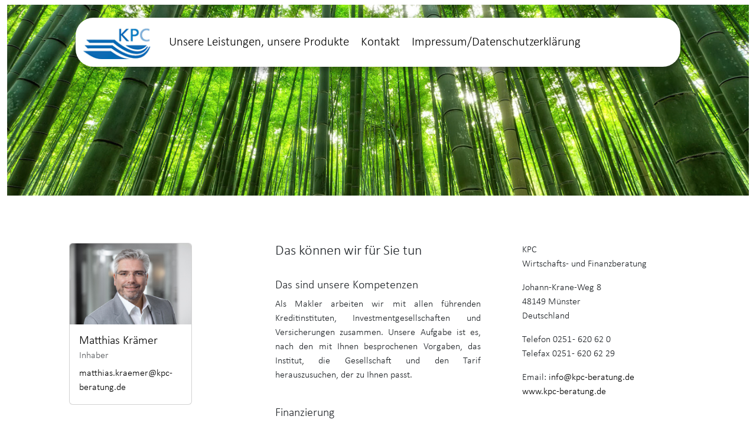

--- FILE ---
content_type: text/html
request_url: https://kpc-beratung.de/
body_size: 3295
content:
<!doctype html>
<html lang="en" data-bs-theme="auto">
  <head>

    <meta charset="utf-8">
    <meta name="viewport" content="width=device-width, initial-scale=1">
    <meta name="description" content="Absicherung, Liquidität und Vermögensaufbau sind Themen, bei denen manche die Zähne zusammen beißen, einige dagegen ganz gelassen bleiben und andere wiederum entschlossen aktiv werden.">
    <meta name="keywords" content="Matthias Krämer, KPC, Wirtschaftsberatung, Finanzberatung, Finanzmakler, Makler, M&uuml;nster, Versicherungen, Finanzierungen, Geldanlage, Verm&ouml;gensberatung, Investmentfonds, Finanzplanung, vertrauensvoll, solide, seriös, individuell, Finanzcheck, Betreuung"/>
    <meta name="author" content="Matthias Krämer KPC">
    <META NAME="robots" CONTENT="index,follow">
    <title>KPC - Wirtschafts- und Finanzberatung</title>
    <link rel="icon" href="./img/kpc.ico">
    <link href="./css/bootstrap.css" rel="stylesheet">
    <link href="./css/navbar-fixed.css" rel="stylesheet">
    <link href="./css/jquery.bbslider.css" rel="stylesheet">
    <script type="text/javascript">
      /*Decrypter*/
	 function UnCryptMailto(s) {
       var n=0;
       var r="";
       for(var i=0; i < s.length; i++) {
         n=s.charCodeAt(i);
         if (n>=8364) {n = 128;}
         r += String.fromCharCode(n-(1));
       }
       return r;
     }
      function linkTo_UnCryptMailto(s)	{
        location.href=UnCryptMailto(s);
      }
    </script>
  </head>
  <body>

    <nav class="navbar navbar-expand-md navbar-light fixed-top bg-dark">
      <div class="container-fluid">
        <a class="navbar-brand" href="index.html"><img style="width:120px;" src="./img/kpclogo2.png"></a>
        <button class="navbar-toggler" type="button" data-bs-toggle="collapse" data-bs-target="#navbarCollapse" aria-controls="navbarCollapse" aria-expanded="false" aria-label="Toggle navigation">
          <span class="navbar-toggler-icon"></span>
        </button>
        <div class="collapse navbar-collapse" id="navbarCollapse">
          <ul class="navbar-nav me-auto mb-2 mb-md-0">
            <li class="nav-item">
              <a class="nav-link" href="leistungen.html">Unsere Leistungen, unsere Produkte</a>
            </li>
            <li class="nav-item">
              <a class="nav-link" href="kontakt.html">Kontakt</a>
            </li>
            <li class="nav-item">
              <a class="nav-link" href="impressum.html">Impressum/Datenschutzerklärung</a>
            </li>
          </ul>

        </div>
      </div>
    </nav>

    <main class="container ">
    <!--
      <div class="bg-body-tertiary p-5 rounded color1 headerpic">
      </div> -->

      <div id="auto" class="xslider">
        <div><img src="./img/slider/bamboo.jpg" alt="bamboo"  /></div>
        <div><img src="./img/slider/raps.jpg" alt="raps"  /></div>
        <div><img src="./img/slider/wind.jpg" alt="raps"  /></div>

      </div>
    </main>

    <div class="container spacer ">
      <div class="row ">
        <div class="col">
        </div>
      </div>
    </div>

    <div class="container text-center ">

      <div class="row ">
        <div class="col-lg-4 col-md-4 contentleft ">
          <div class="card contentprofilepics" style="width: 13rem;">
            <img src="./img/mk.jpg" class="card-img-top" alt="Krämer">
            <div class="card-body">
              <h5 class="card-title"><a href="vc_mk.html">Matthias Krämer</a></h5>
              <h6 class="card-subtitle mb-2 text-body-secondary">Inhaber</h6>
              <a href="javascript:linkTo_UnCryptMailto('nbjmup;nbuuijbt/lsbfnfsAlqd.cfsbuvoh/ef');">matthias.kraemer@kpc-beratung.de</a>
              </div>
          </div>
          <br><br>
          <div class="card contentprofilepics" style="width: 13rem;">
            <img src="./img/hm.jpg" class="card-img-top" alt="Middendorf">
            <div class="card-body">
              <h5 class="card-title"><a href="vc_hm.html">Heidrun Middendorf</a></h5>
              <h6 class="card-subtitle mb-2 text-body-secondary">Assistentin</h6>
              <a href="javascript:linkTo_UnCryptMailto('nbjmup;ifjesvo/njeefoepsgAlqd.cfsbuvoh/ef');">heidrun.middendorf@kpc-beratung.de</a>
            </div>
          </div>
          <br><br>
          <div class="card contentprofilepics" style="width: 13rem;">
            <img src="./img/sn.jpg" class="card-img-top" alt="Nouarat">
            <div class="card-body">
              <h5 class="card-title"><a href="vc_sn.html">Sabine Nouarat</a></h5>
              <h6 class="card-subtitle mb-2 text-body-secondary">staatl. gepr. Betriebswirtin / Versicherungskauffrau</h6>
              <a href="javascript:linkTo_UnCryptMailto('nbjmup;tbcjof/opvbsbuAlqd.cfsbuvoh/ef');">sabine.nouarat@kpc-beratung.de</a>
            </div>
          </div>
          <br><br>
          <div class="card contentprofilepics" style="width: 13rem;text-align:left;">
            <img src="./img/pkl.jpg" class="card-img-top" alt="KruegerLangenkaemper">
            <div class="card-body">
              <h5 class="card-title"><a href="vc_pk.html">Petra Krüger-
                Langenkämper</a></h5>
              <h6 class="card-subtitle mb-2 text-body-secondary">Bankkauffrau</h6>
              <a href="javascript:linkTo_UnCryptMailto('nbjmup;qfusb/lsvfhfs.mbohfolbfnqfsAlqd.cfsbuvoh/ef');">petra.krueger-langenkaemper@kpc-beratung.de</a>

            </div>
          </div>
          <div class="xspace"></div>
        </div>

        <div class="col-lg-4 col-md-4 contentmiddle ">
          <h4>Das können wir für Sie tun</h4><br>
          <h5>Das sind unsere Kompetenzen</h5>
          <p>Als Makler arbeiten wir mit allen führenden Kreditinstituten, Investmentgesellschaften und Versicherungen zusammen.
            Unsere Aufgabe ist es, nach den mit Ihnen besprochenen Vorgaben, das Institut, die Gesellschaft und den Tarif herauszusuchen, der zu Ihnen passt.
          </p><br>
          <h5>Finanzierung</h5>
          <p>Wie soll Ihre Finanzierung gestaltet sein? Laufzeiten? Monatliche Belastung? Öffentliche Mittel? Flexibilitäten? Absicherung der Familie oder des Unternehmens? Und vor allem: passt die Finanzierung in Ihre persönliche Betriebswirtschaft?
            Mit über 150 Mio. € begleiteten Finanzierungen in den letzten Jahren haben wir uns ein starkes Netzwerk bei Banken und Sparkassen aufgebaut, mit dem wir auf kurzen Wegen und lösungsorientiert Ihre Finanzierungen umsetzen und begleiten - natürlich auch noch nach der Auszahlung.
          </p><br>
          <h5>Vermögensaufbau</h5>
          <p>Es gibt keine gute und keine schlechte Geldanlage. Es gibt nur die, die zu Ihnen passt. Um das herauszufinden, beschäftigen wir uns so lange miteinander, bis klar ist, wie Sie Ihre wirtschaftlichen Ziele erreichen können. Erst danach schauen wir uns den Markt an, um dafür die richtigen Anlageprodukte zu finden.</p><br>
          <h5>Absicherung</h5>
          <p>Wie beim Vermögensaufbau besprechen wir zuerst mit Ihnen, welche Absicherungen für Sie, Ihre Familie oder Ihr Hab und Gut sinnvoll sind, bevor wir in die Umsetzung gehen - egal ob es um Sie persönlich, Ihr Unternehmen oder Ihre Praxis geht.</p>
          <br>
        </div>
        <div class="col-lg-4 col-md-4 contentright">
         <p> KPC <br>
           Wirtschafts- und Finanzberatung</p>

          <p> Johann-Krane-Weg 8<br>
            48149 Münster<br>
          Deutschland</p>

          <p> Telefon 0251 - 620 62 0<br>
          Telefax 0251 - 620 62 29</p>

          <p> Email: <a href="javascript:linkTo_UnCryptMailto('nbjmup;jogpAlqd.cfsbuvoh/ef');">info@kpc-beratung.de</a><br>
          <a href="https://www.kpc-beratung.de">www.kpc-beratung.de</a></p>

            </div>
      </div>
    </div>



    <script src="./js/bootstrap.bundle.js"></script>

    <!-- Placed at the end of the document so the pages load faster -->
<!--    <script src="https://code.jquery.com/jquery-3.2.1.slim.min.js" integrity="sha384-KJ3o2DKtIkvYIK3UENzmM7KCkRr/rE9/Qpg6aAZGJwFDMVNA/GpGFF93hXpG5KkN" crossorigin="anonymous"></script>-->
<!--    <script>window.jQuery || document.write('<script src="./js/jquery-slim.min.js"><\/script>')</script>-->
<!--    <script src="./js/popper.min.js"></script>-->
<!--    <script src="./js/bootstrap.min.js"></script>-->
    <script src="./js/jquery-3.2.1.min.js"></script>
    <script src="./js/jquery.bbslider.js"></script>
    <script src="./js/jquery.bbslider.min.js"></script>

    <script type="text/javascript">
      $(document).ready(function () {

        $('#default').bbslider();

        $('#auto').bbslider({auto: true, timer: 4000, controls: false, loop: true, pauseOnHit: false});

        $('#pager').bbslider({pager: true, pagerWrap: '#pagination-wrapper'});

        $('#controls').bbslider({controls: true, loop: false});

        $('#none').bbslider({controls: true, transition: 'none'});

        $('#fade').bbslider({controls: true, transition: 'fade', duration: 1000});

        $('#slide').bbslider({controls: true, transition: 'slide', duration: 1000});

        $('#slideVert').bbslider({controls: true, transition: 'slideVert', duration: 1000});

        $('#blind').bbslider({controls: true, transition: 'blind', duration: 1000});

        $('#mask').bbslider({controls: true, transition: 'mask', maskImage: 'images/mask.png', duration: 1000, maskSteps: 23});

        $('#carousel-none').bbslider({controls: true, transition: 'none', carousel: 3, carouselMove: 2});

        $('#carousel-fade').bbslider({controls: true, transition: 'fade', duration: 1000, carousel: 3, carouselMove: 2});

        $('#carousel-slide').bbslider({controls: true, transition: 'slide', duration: 1000, carousel: 3, carouselMove: 2});

        var callBefore = function () {
          var pCount = $('#callback').data('pCount');
          var pIndex = $('#callback').data('pIndex');
          var panel = pIndex + 1;
          $('#call-log').append('<p>Panel ' + panel + ' of ' + pCount + ' total panels has ended.</p>');
        };
        var callAfter = function () {
          var pCount = $('#callback').data('pCount');
          var pIndex = $('#callback').data('pIndex');
          var panel = pIndex + 1;
          $('#call-log').append('<p>Panel ' + panel + ' of ' + pCount + ' total panels has started.</p>');
        };

        $('#callback').bbslider({controls: true, callbackBefore: callBefore, callbackAfter: callAfter});

        $('#update').bbslider({pager: true, pagerWrap: '#update-pager', pageInfo: true, infoWrap: '#update-info', controls: true});
        $('#add-slides').click(function (e) {
          var wrapper = $('#update');
          for (var i = 0; i < 10; i++) {
            wrapper.append('<div><img src="http://lorempixel.com/507/338/" alt="placeholder" width="507" height="338" /></div>');
          }
          e.preventDefault();
        });
        $('#update-slider').click(function (e) {
          $('#update').bbslider('update');
          e.preventDefault();
        });

        $('#touch').bbslider({controls: false, touch: true, transition: 'slide', touchoffset: 50});

        var rsz = function () {
          $('.bbslider-wrapper').bbslider('update');
        }; // end resize
        $(window).resize(rsz);
        $(window).on('load', rsz);
      });
    </script>


    </body>
</html>


--- FILE ---
content_type: text/css
request_url: https://kpc-beratung.de/css/navbar-fixed.css
body_size: 958
content:
/* Show it is fixed to the top */

@font-face {
  font-family: calibrilight;
  src: url(../font/calibril.ttf);
}

body {
    min-height: 125rem;
    padding-top: 0.5rem;
    font-family: calibrilight;
    font-weight: 400;
    #background-color: #f9f9f9;
    text-align: justify;

}

.navbar {
    width: 80%;
    /* align-self: center; */
    margin-left: auto;
    margin-right: auto;
    margin-top: 30px;
    border-radius: 30px;
    background-color: #fff !important;
    -webkit-box-shadow: 0px 5px 10px 1px rgba(0, 0, 0, 0.3);
    box-shadow: 0px 5px 10px 1px rgba(0, 0, 0, 0.3);
}


@media (min-width: 768px) {
    .navbar-expand-md .navbar-nav .nav-link {
        padding-right: 10px;
        padding-left: 10px;
    }
}

.navbar a {
    color: #000 !important;
    font-size: 21px;
}

.spacer {

    min-height: 80px;
}

.color1 {
    background-color: #565e64 !important;
}

.color2 {

    background-color: #0d6efd !important;
}


.headerpic {
    background-image: url("../img/bamboo.jpg");
    min-height: 460px;

}

.container-xl, .container-lg, .container-md, .container-sm, .container {

    max-width: 100%;
}

.row {
    margin: 0px;
}

.contentright {
    text-align: justify;
    padding-left: 35px;
    padding-right: 35px;
}

.contentmiddle {
    text-align: justify;
    padding-left: 35px;
    padding-right: 35px;
}

.contentleft {
    text-align: justify;
    padding-left: 35px;
    padding-right: 35px;

}

.contentprofilepics {
    margin-left: auto;
    margin-right: auto;
}


.bd-placeholder-img {
    font-size: 1.125rem;
    text-anchor: middle;
    -webkit-user-select: none;
    -moz-user-select: none;
    user-select: none;
}

@media (min-width: 768px) {
    .bd-placeholder-img-lg {
        font-size: 3.5rem;
    }
}

.b-example-divider {
    width: 100%;
    height: 3rem;
    background-color: rgba(0, 0, 0, .1);
    border: solid rgba(0, 0, 0, .15);
    border-width: 1px 0;
    box-shadow: inset 0 .5em 1.5em rgba(0, 0, 0, .1), inset 0 .125em .5em rgba(0, 0, 0, .15);
}

.b-example-vr {
    flex-shrink: 0;
    width: 1.5rem;
    height: 100vh;
}

.bi {
    vertical-align: -.125em;
    fill: currentColor;
}

.nav-scroller {
    position: relative;
    z-index: 2;
    height: 2.75rem;
    overflow-y: hidden;
}

.nav-scroller .nav {
    display: flex;
    flex-wrap: nowrap;
    padding-bottom: 1rem;
    margin-top: -1px;
    overflow-x: auto;
    text-align: center;
    white-space: nowrap;
    -webkit-overflow-scrolling: touch;
}

.btn-bd-primary {
    --bd-violet-bg: #712cf9;
    --bd-violet-rgb: 112.520718, 44.062154, 249.437846;

    --bs-btn-font-weight: 600;
    --bs-btn-color: var(--bs-white);
    --bs-btn-bg: var(--bd-violet-bg);
    --bs-btn-border-color: var(--bd-violet-bg);
    --bs-btn-hover-color: var(--bs-white);
    --bs-btn-hover-bg: #6528e0;
    --bs-btn-hover-border-color: #6528e0;
    --bs-btn-focus-shadow-rgb: var(--bd-violet-rgb);
    --bs-btn-active-color: var(--bs-btn-hover-color);
    --bs-btn-active-bg: #5a23c8;
    --bs-btn-active-border-color: #5a23c8;
}

.bd-mode-toggle {
    z-index: 1500;
}

.contentprofilepics a  {
    color:#000;
    text-decoration:none;
}

.contentprofilepics a:hover  {
    text-decoration:underline;
}



.contentmiddle a  {
    color:#000;
    text-decoration:none;
}

.contentmiddle a:hover  {
    text-decoration:underline;
}

.contentleft a  {
    color:#000;
    text-decoration:none;
}

.contentleft a:hover  {
    text-decoration:underline;
}

.contentright a  {
    color:#000;
    text-decoration:none;
}

.contentright a:hover  {
    text-decoration:underline;
}




.xslider img {
    width:100%;
}

#bildimg {
    float:right;
}

#bildtext{
    float:left;
}

.navbar {
    text-align:left;
}

@media (min-width: 1000px) and (max-width: 1120px)  {

    .navbar a {
        font-size: 18px;

    }

}

@media (min-width: 920px) and (max-width: 1000px)  {

    .navbar a {
        font-size: 16px;

    }

}

@media (min-width: 850px) and (max-width: 920px)  {

    .navbar a {
        font-size: 14px;

    }

}

@media (min-width: 768px) and (max-width: 850px)  {

    .navbar a {
        font-size: 12px;

    }

}

.xspace{
    height:50px;
    display:block;

}


--- FILE ---
content_type: text/javascript
request_url: https://kpc-beratung.de/js/jquery.bbslider.js
body_size: 6666
content:
/*!
 * Bare Bones Slider
 * http://www.bbslider.com/
 *
 * Author
 * Richard Hung
 * http://www.magicmediamuse.com/
 *
 * Version
 * 1.3.3
 *
 * Copyright (c) 2016 Richard Hung.
 *
 * License
 * Bare Bones Slider by Richard Hung is licensed under a Creative Commons Attribution-NonCommercial 3.0 Unported License.
 * http://creativecommons.org/licenses/by-nc/3.0/deed.en_US
 */


(function ($) {
  'use strict';

  // Create the plugin name and defaults once
  var pluginName = 'bbslider';

  var pageTextDefault = function (pageNum, wrapperID, title) {
    if (!title) {
      title = pageNum;
    }
    return $('<div class="bb-link-wrapper"><a href="#" class="bb-pager-link">' + title + '</a></div>');
  }; // end pager text default

  var methods = {
    init: function (settings) {

      // Set default parameters
      var defaultSettings = {
        start: 1, // Panel to start on
        duration: 1000, // Duration of transition
        controls: false, // Display next / prev controls
        controlsText: [ // HTML output for controls
          '<a class="prev control" href="#">Prev</a>',
          '<a class="next control" href="#">Next</a>'
        ],
        pager: false, // Create clickable pagination links
        pagerWrap: '.pager-wrap', // Container for pagination (Created externally)
        pagerText: pageTextDefault, // HTML output for pager
        auto: false, // Pages play automatically
        timer: 5000, // Amount of time for autoplay
        loop: true, // Loop back to the beginning
        transition: 'fade', // Fade, slide, slideVert, or none
        callbackStart: null, // Callback function when slider is setup
        callbackBefore: null, // Callback function before new slide transition
        callbackAfter: null, // Callback function after new slide complete
        callbackUpdate: null, // Callback function after update function
        easing: 'ease', // Easing transition
        autoHeight: true, // Automatically set height
        dynamicHeight: false, // Height of slider changes with current panel
        pauseOnHit: true, // Pause autoplay when controls or pagers used
        randomPlay: false, // Autoplay goes to random slides
        loopTrans: true, // Use backward and forward transition for loop
        touch: false, // Allow touchscreen controls
        touchoffset: 50, // Amount of pixels to swipe for touch controls
        dragControls: false, // Allow mouse click and drag controls
        dragoffset: 50, // Amount of pixels to swipe for drag controls
        carousel: false, // Number of items per slide
        carouselMove: 1, // Amount of slides to move per carousel prev / next
        maskImage: '/images/mask.png', // Image file for mask transition
        maskSteps: 23, // Number of steps in mask image
      }; // End options

      // Override default options
      settings = $.extend({}, defaultSettings, settings);

      return this.each(function () {

        // Create variables
        var wrapper = $(this);
        var panel = wrapper.children();
        var pIndex = settings.start - 1; // New index
        var cIndex = settings.start - 1; // Current index (for animating out the current panel)
        var pCount = panel.length; // number of pages

        // Bind variables to object
        wrapper.data({
          autoPlay: false,
          pIndex: pIndex,
          xIndex: pIndex,
          cIndex: cIndex,
          pCount: pCount,
          settings: settings
        });

        // Apply basic CSS
        wrapper.addClass('bbslider-wrapper');
        panel.addClass('panel');

        // auto controls hide
        if (settings.loop) {
          wrapper.addClass('loop-true');
        } else {
          wrapper.addClass('loop-false');
        }

        // Create pager if true
        if (settings.pager) {
          wrapper[pluginName]('pager');
        } // End pager check

        // create prev/next controls if true
        if (settings.controls) {
          var x = wrapper[pluginName]('controls');
          var next = x.next;
          var prev = x.prev;

          next.click(function (e) {
            wrapper[pluginName]('next');
            e.preventDefault();

            if (settings.pauseOnHit) {
              wrapper[pluginName]('autoPlayPause');
            }
          }); // End next click

          prev.click(function (e) {
            wrapper[pluginName]('prev');
            e.preventDefault();

            if (settings.pauseOnHit) {
              wrapper[pluginName]('autoPlayPause');
            }
          }); // End prev click

        } // End controls check

        // Touch controls
        if (settings.touch || settings.dragControls) {
          var onEvents = '';
          var offEvents = '';
          var getX;
          var getN;
          var offset;

          if (settings.touch) {
            onEvents = onEvents + 'touchstart ';
            offEvents = offEvents + 'touchend touchcancel ';
          }
          if (settings.dragControls) {
            onEvents = onEvents + 'mousedown ';
            offEvents = offEvents + 'mouseup ';
          }

          wrapper.on(onEvents, function (e) {
            // e.preventDefault();

            var touch = e;
            if (e.type != 'mousedown') {
              var touch = e.originalEvent.touches[0] || e.originalEvent.changedTouches[0];
            }
            // console.log(e);

            getX = touch.pageX;
            // console.log(touch.pageY+' '+touch.pageX);
            // alert('Touch on: '+touch.pageY+' '+touch.pageX);
          }); // end touchstart
          /*
          wrapper.on('touchmove',function(e) {
          	e.preventDefault();
          	var touch = e.originalEvent.touches[0] || e.originalEvent.changedTouches[0];
          	// console.log(touch.pageY+' '+touch.pageX);
          	alert('Touch move: '+touch.pageY+' '+touch.pageX);
          }); // end touchmove
          */
          wrapper.on(offEvents, function (e) {
            // e.preventDefault();

            var touch = e;
            offset = settings.dragoffset;
            if (e.type != 'mouseup') {
              var touch = e.originalEvent.touches[0] || e.originalEvent.changedTouches[0];
              offset = settings.touchoffset;
            }

            getN = touch.pageX;

            if (getN > getX + offset) {
              wrapper[pluginName]('prev');

              if (settings.pauseOnHit) {
                wrapper[pluginName]('autoPlayPause');
              }
            } else if (getN < getX - offset) {
              wrapper[pluginName]('next');

              if (settings.pauseOnHit) {
                wrapper[pluginName]('autoPlayPause');
              }
            }
            // alert('Touch off: '+touch.pageY+' '+touch.pageX);
            // console.log(touch.pageY+' '+touch.pageX);
          }); // end touchend
        } // End touch

        // auto play
        if (settings.auto) {
          wrapper.data('autoPlay', true);
          wrapper[pluginName]('autoPlayStart');
        } // End autoplay

        // Setup the slider
        wrapper[pluginName]('setup');

        // Create autoheight
        if (settings.autoHeight) {
          wrapper[pluginName]('recalcHeight');
        } // End autoheight


        // callback start function
        var callbackStart = settings.callbackStart;
        if ($.isFunction(callbackStart)) {
          callbackStart.call(this);
        }
      }); // End object loop


    }, // End init
    update: function () {
      return this.each(function () {

        // Create variables
        var wrapper = $(this);
        var panel = wrapper.children(':not(.control-wrapper)');
        var pCount = panel.length; // number of pages
        var settings = wrapper.data('settings');
        var pIndex = wrapper.data('pIndex');
        var pager = settings.pager;
        var autoHeight = settings.autoHeight;
        var callback = settings.callbackUpdate;


        // Set data
        wrapper.data('pCount', pCount);

        // Apply basic CSS
        panel.addClass('panel');

        // Create pager if true
        if (pager) {
          wrapper[pluginName]('pager');
        } // End pager check

        // Setup the slider
        wrapper[pluginName]('setup');

        // Create autoheight
        if (autoHeight) {
          wrapper[pluginName]('recalcHeight');
        } // End autoheight

        // callback update function
        if ($.isFunction(callback)) {
          callback.call(this);
        }
      }); // End object loop
    }, // End update
    destroy: function () {
      return this.each(function () {

        var wrapper = $(this);
        var panel = wrapper.children('.panel');
        var settings = wrapper.data('settings');
        var wrapperID = wrapper.attr('id');

        // Remove CSS
        wrapper.removeClass('bbslider-wrapper first-panel last-panel loop-true loop-false carousel ease linear ease-in ease-out ease-in-out easeInQuad easeInCubic easeInQuart easeInQuint easeInSine easeInExpo easeInCirc easeInBack easeOutQuad easeOutCubic easeOutQuart easeOutQuint easeOutSine easeOutExpo easeOutCirc easeOutBack easeInOutQuad easeInOutCubic easeInOutQuart easeInOutQuint easeInOutSine easeInOutExpo easeInOutCirc easeInOutBack');
        panel.removeClass('panel active slide fade blind none slideVert mask').removeAttr('style');

        // remove autoheight
        wrapper.css('height', '');

        // Remove blind inner panel
        if (settings.transition == 'blind') {
          wrapper.find('.panel-inner').contents().unwrap();
        }

        // Remove pager
        if (settings.pager) {
          $(settings.pagerWrap).empty();
        }

        // Remove controls
        wrapper.children('.prev-control-wrapper').remove();
        wrapper.children('.next-control-wrapper').remove();

        // auto play
        var autoPlay = wrapper.data('autoPlay');
        if (autoPlay) {
          wrapper[pluginName]('autoPlayPause');
        } // End autoplay

        // Remove data
        wrapper.removeData();
      });
    }, // End destroy
    recalcHeight: function () {
      return this.each(function () {
        var wrapper = $(this);
        var panel = wrapper.children('.panel');
        var settings = wrapper.data('settings');
        var pIndex = wrapper.data('pIndex');
        var pCount = wrapper.data('pCount');
        var autoHeight = settings.autoHeight;
        var dynamicHeight = settings.dynamicHeight;
        var carousel = settings.carousel;
        var hi = 0;
        var h = 0;
        var end;

        if (dynamicHeight && autoHeight) { // Update on dynamic height
          if (carousel) {
            end = pIndex + parseInt(carousel);
            // loop through and show multiple slides
            for (var i = pIndex; i < end; i++) {

              // Get all currently shown slides
              var x;
              if (i < pCount) {
                x = i;
              } else {
                // end is higher than number of slides
                // loop back to beginning
                x = i - pCount;

              }

              h = panel.eq(x).outerHeight(true);

              if (h > hi) {
                hi = h;
              }

            }

          } else {

            // Get current panel height
            hi = panel.eq(pIndex).outerHeight(true);
          }

        } else { // no dynamic height, use max panel height
          // Get max panel height and width
          panel.each(function () {
            h = $(this).outerHeight(true);
            if (h > hi) {
              hi = h;
            }
          });
        } // end dynamic height check

        wrapper.height(hi);
      });
    }, // end recalculate height
    autoPlayStart: function () {
      return this.each(function () {
        var wrapper = $(this);
        var settings = wrapper.data('settings');
        var autoPlay = wrapper.data('autoPlay');
        var randomPlay = settings.randomPlay;

        // check if slider is already playing
        if (autoPlay) {
          var duration = settings.duration;
          var timer = settings.timer;

          var tid = setInterval(function () {
            // Check for random play
            if (randomPlay) {
              wrapper[pluginName]('randomSlide');
            } else {
              wrapper[pluginName]('next');
            }
          }, timer + duration); // End setinterval

          wrapper.data('tid', tid);
        }
      });
    }, // End auto play start
    autoPlayPause: function () {
      return this.each(function () {
        var wrapper = $(this);
        var tid = wrapper.data('tid');
        var autoPlay = wrapper.data('autoPlay');
        if (autoPlay) {
          clearInterval(tid);
          wrapper.data('autoPlay', false);
        }
      });
    }, // End auto play pause
    autoPlayReset: function () {
      return this.each(function () {
        var wrapper = $(this);
        var tid = wrapper.data('tid');
        var autoPlay = wrapper.data('autoPlay');
        if (autoPlay) {
          clearInterval(tid);
          wrapper[pluginName]('autoPlayStart');
        }
      });
    }, // End auto play reset
    randomSlide: function () {
      return this.each(function () {
        var wrapper = $(this);
        var settings = wrapper.data('settings');
        var pCount = wrapper.data('pCount');
        var pIndex = wrapper.data('pIndex');
        var loopTrans = settings.loopTrans;

        var x = Math.round(1 + Math.floor(Math.random() * pCount));
        var y = x - 1;

        // Check if to keep using forward animation
        if (loopTrans) {
          wrapper.data('cIndex', pIndex);
          wrapper.data('pIndex', y);

          wrapper[pluginName]('forPage', y);
        } else {
          wrapper[pluginName]('travel', y);
        }
      });
    }, // End randomSlide
    setup: function () {
      // Hide panels and show first panel
      var wrapper = this;
      var panel = wrapper.children('.panel');
      var settings = wrapper.data('settings');
      var pIndex = wrapper.data('pIndex');
      var pCount = wrapper.data('pCount');
      var transition = settings.transition;
      var duration = settings.duration;
      var carousel = settings.carousel;

      panel.addClass('init ' + transition);


      if (carousel) {

        wrapper.addClass('carousel ' + settings.easing);
        var itemWidth = 100 / parseInt(carousel);
        var end = pIndex + parseInt(carousel);
        var x = i;
        var left = 0;

        panel.css({
          width: itemWidth + '%',
          left: '100%'
        });

        // loop through and show multiple slides
        for (var i = pIndex; i < end; i++) {
          x = i;

          // end is higher than number of slides
          // loop back to beginning
          if (i >= pCount) {
            x = i - pCount;

          }

          panel.eq(x).css('left', left + '%');
          left = left + itemWidth;

          // Display initial items
          if (transition === 'fade') {
            panel.eq(x).css('opacity', 1);
          }
        } // end carousel item loop

      } else {
        wrapper.addClass(settings.easing);

        switch (transition) {
          case 'fade':
            panel.eq(pIndex).show().css('opacity', 1);
            break;
          case 'mask':

            var timingSteps = settings.maskSteps - 1;
            panel.eq(pIndex).show();

            wrapper.removeClass(settings.easing);

            panel.css({
              MaskImage: 'url("' + settings.maskImage + '")',
              webkitMaskImage: 'url("' + settings.maskImage + '")',
              MaskSize: settings.maskSteps * 100 + '% 100%',
              webkitMaskSize: settings.maskSteps * 100 + '% 100%',
              WebkitTransitionTimingFunction: 'steps(' + timingSteps + ')',
              MozTransitionTimingFunction: 'steps(' + timingSteps + ')',
              OTransitionTimingFunction: 'steps(' + timingSteps + ')',
              transitionTimingFunction: 'steps(' + timingSteps + ')',
            });
            break;
          case 'slide':
            panel.css('transform', 'translateX(100%)').eq(pIndex).css('transform', 'translateX(0%)');
            break;
          case 'slideVert':
            panel.css('transform', 'translateY(100%)').eq(pIndex).css('transform', 'translateY(0%)');
            break;
          case 'blind':
            // Hide panels and show opening panel
            var width = wrapper.width();

            panel.children('.panel-inner').contents().unwrap();
            panel.wrapInner('<div class="panel-inner" />');
            panel.addClass('blind init').eq(pIndex).css({
              width: '100%'
            });
            panel.children('.panel-inner').width(width);

            var hi = 0;
            panel.children('.panel-inner').each(function () {
              var h = $(this).wrapInner('<div>').children().outerHeight(true);
              if (h > hi) {
                hi = h;
              }
              $(this).children().contents().unwrap();
            });
            panel.height(hi);
            panel.children('.panel-inner').height(hi);
            break;
        } // End transition switch
      } // end carousel check

      // add active class to panel
      panel.eq(pIndex).addClass('active');

      panel.css({
        WebkitTransitionDuration: duration / 1000 + 's',
        MozTransitionDuration: duration / 1000 + 's',
        OTransitionDuration: duration / 1000 + 's',
        transitionDuration: duration / 1000 + 's',
      });
    }, // End setup
    pager: function () {
      var wrapper = this;
      var panel = wrapper.children('.panel');
      var pCount = wrapper.data('pCount');
      var settings = wrapper.data('settings');
      // var wrapperID = wrapper.attr('id');
      var pagerWrap = $(settings.pagerWrap);
      var pagerText = settings.pagerText;

      // remove any previous pager-list
      pagerWrap.empty();

      for (var xIndex = 0; xIndex < pCount; xIndex++) {
        // Check whether to give a title to pager
        var title = panel.eq(xIndex).attr('title');
        var link = pagerText.call(this, xIndex + 1, false, title);

        link.appendTo(pagerWrap);

        link.find('a').data('xIndex', xIndex).on('click', function (e) {
          e.preventDefault();

          var settings = wrapper.data('settings');
          var pauseOnHit = settings.pauseOnHit;

          wrapper[pluginName]('travel', $(this).data('xIndex'));

          if (pauseOnHit) {
            wrapper[pluginName]('autoPlayPause');
          }

          e.preventDefault();

        });
      } // End for loop

      wrapper[pluginName]('pagerUpdate');
    }, // End pager
    pagerUpdate: function () {
      var settings = this.data('settings');
      var pIndex = this.data('pIndex');

      $(settings.pagerWrap).children().removeClass('activePanel').eq(pIndex).addClass('activePanel');

    }, // End pagerUpdate
    controls: function () {
      var settings = this.data('settings');
      var pIndex = this.data('pIndex');
      var pCount = this.data('pCount');
      var loop = settings.loop;

      // Create variables for wrapper
      var next = $(settings.controlsText[1]).prependTo(this);
      var prev = $(settings.controlsText[0]).prependTo(this);
      next.wrap('<div class="next-control-wrapper control-wrapper" />');
      prev.wrap('<div class="prev-control-wrapper control-wrapper" />');
      // var nextWrap = this.children('.next-control-wrapper');
      // var prevWrap = this.children('.prev-control-wrapper');

      // Check if on first page
      if (pIndex === 0) {
        this.addClass('first-panel');
      }
      // check if on last page
      if (pCount <= pIndex + 1) {
        this.addClass('last-panel');
      }

      var x = {};
      x.next = next;
      x.prev = prev;

      return x;

    }, // End controls
    prev: function () {
      return this.each(function () {
        var wrapper = $(this);
        var settings = wrapper.data('settings');
        var loop = settings.loop;
        var pCount = wrapper.data('pCount');
        var pIndex = wrapper.data('pIndex');
        var loopTrans = settings.loopTrans;
        var carousel = settings.carousel;
        var carouselMove = settings.carouselMove;
        var cIndex = pIndex;
        var before = settings.callbackBefore;
        var movement = false;

        // check if first / last
        if (carousel) {
          pIndex = cIndex - carouselMove;
          if (pIndex < 0) {
            pIndex = pIndex + pCount;
          }
          movement = 'carousel';
        } else if (pIndex > 0) { // It is not the first panel, move backward
          pIndex = cIndex - 1;
          movement = 'backward';
        } else if (loop) { // It is first panel, loop to end
          movement = 'end';
          pIndex = pCount - 1;
        }

        // Set xindex for before callback
        wrapper.data('xIndex', pIndex);

        if ($.isFunction(before) && before.call(this) === false) {
          return false;
        }

        wrapper.data('cIndex', cIndex);

        // reset autoplay timer
        if (wrapper.data('autoPlay')) {
          wrapper[pluginName]('autoPlayReset');
        }

        // Transition to new panel
        wrapper.data('pIndex', pIndex);
        if (movement == 'carousel' || movement == 'backward') {
          wrapper[pluginName]('backPage', pIndex);
        } else if (movement == 'end') { // It is first panel, loop to end
          if (loopTrans) {
            // use backward animation
            wrapper[pluginName]('backPage', pIndex);
          } else {
            // use forward animation
            wrapper[pluginName]('forPage', pIndex);
          }
        }

      });
    }, // End prev
    next: function () {
      return this.each(function () {
        var wrapper = $(this);
        var settings = wrapper.data('settings');
        var pCount = wrapper.data('pCount');
        var pIndex = wrapper.data('pIndex');
        var loop = settings.loop;
        var loopTrans = settings.loopTrans;
        var carousel = settings.carousel;
        var carouselMove = settings.carouselMove;
        var cIndex = pIndex;
        var before = settings.callbackBefore;
        var movement = false;

        // check if first / last
        if (carousel) {
          pIndex = cIndex + carouselMove;
          if (pCount < pIndex + carousel + 1) {
            pIndex = pIndex - pCount;
          }
          movement = 'carousel';
        } else if (pCount > pIndex + 1) { // It is not the last panel, move forward
          pIndex = cIndex + 1;
          movement = 'forward';
        } else if (loop) { // It is last panel, loop to beginning
          pIndex = 0;
          movement = 'first';
        }

        // Set xindex for before callback
        wrapper.data('xIndex', pIndex);

        if ($.isFunction(before) && before.call(this) === false) {
          return false;
        }

        wrapper.data('cIndex', cIndex);

        // reset autoplay timer
        if (wrapper.data('autoPlay')) {
          wrapper[pluginName]('autoPlayReset');
        }

        // Transition to new panel
        wrapper.data('pIndex', pIndex);
        if (movement == 'carousel' || movement == 'forward') {
          wrapper[pluginName]('forPage', pIndex);

        } else if (movement == 'first') { // It is last panel, loop to beginning

          if (loopTrans) {
            // use forward animation
            wrapper[pluginName]('forPage', pIndex);
          } else {
            // use backward animation
            wrapper[pluginName]('backPage', pIndex);
          }
        }
      });
    }, // End next
    travel: function (xIndex) {
      return this.each(function () {
        var wrapper = $(this);
        var settings = wrapper.data('settings');
        var pIndex = wrapper.data('pIndex');
        var pCount = wrapper.data('pCount');
        var carousel = settings.carousel;
        var before = settings.callbackBefore;
        var cIndex;

        // Set xindex for before callback
        wrapper.data('xIndex', xIndex);

        if ($.isFunction(before) && before.call(this) === false) {
          return false;
        }

        // reset autoplay timer
        if (wrapper.data('autoPlay')) {
          wrapper[pluginName]('autoPlayReset');
        }

        if (carousel) {
          cIndex = pIndex;
          pIndex = xIndex;

          wrapper.data('pIndex', pIndex);
          wrapper.data('cIndex', cIndex);

          // get the number of panels that we will have to move
          var low, high;
          if (pIndex > cIndex) {
            low = pIndex - pCount;
            high = pIndex;
          } else {
            low = pIndex;
            high = pIndex + pCount;
          }

          var array = [low, high];
          var goal = cIndex;
          var closest = null;

          // determine which direction is the shorter distance in the carousel
          $.each(array, function () {
            if (closest === null || Math.abs(this - goal) < Math.abs(closest - goal)) {
              closest = this;
            }
          });
          if (closest > goal) {
            wrapper[pluginName]('forPage', pIndex);
          } else {
            wrapper[pluginName]('backPage', pIndex);
          }

        } else if (pIndex < xIndex) { // New page is after current page, show next animation
          cIndex = pIndex;
          pIndex = xIndex;

          wrapper.data('pIndex', pIndex);
          wrapper.data('cIndex', cIndex);

          wrapper[pluginName]('forPage', pIndex);
        } else if (pIndex > xIndex) { // New page is before current page, show previous animation
          cIndex = pIndex;
          pIndex = xIndex;

          wrapper.data('pIndex', pIndex);
          wrapper.data('cIndex', cIndex);

          wrapper[pluginName]('backPage', pIndex);
        } // End carousel check


      }); // end each
    }, // End travel
    backPage: function () {
      return this.each(function () {
        var wrapper = $(this);
        var panel = wrapper.children('.panel');
        var settings = wrapper.data('settings');
        var pIndex = wrapper.data('pIndex');
        var loop = settings.loop;
        var transition = settings.transition;
        var carousel = settings.carousel;
        var autoHeight = settings.autoHeight;
        var dynamicHeight = settings.dynamicHeight;
        var duration = settings.duration;

        // Add active class to panel
        panel.removeClass('active').eq(pIndex).addClass('active');

        // Stop current animations
        wrapper.children('.panel').stop(true, true);

        if (carousel) {
          switch (transition) {
            case 'fade':
              wrapper[pluginName]('carFade');
              break;
            case 'slide':
              wrapper[pluginName]('carSlideBack');
              break;
            case 'none':
            default:
              wrapper[pluginName]('carToggle');
          } // End transition switch

        } else {
          switch (transition) {
            case 'fade':
              wrapper[pluginName]('fade');
              break;
            case 'mask':
              wrapper[pluginName]('mask');
              break;
            case 'slide':
              wrapper[pluginName]('slideBack');
              break;
            case 'slideVert':
              wrapper[pluginName]('slideVertBack');
              break;
            case 'blind':
              wrapper[pluginName]('blindBack');
              break;
              /*
              case 'none':
              default:
              	wrapper[pluginName]('toggle');
              */
          } // End transition switch
        } // end carousel check

        // Check if on first panel
        if (pIndex === 0) {
          wrapper.addClass('first-panel');
        } //  End hide control check

        // Remove last panel class since we're moving backwards
        wrapper.removeClass('last-panel');

        wrapper[pluginName]('pagerUpdate');

        // dynamically change height
        if (dynamicHeight && autoHeight) {
          wrapper[pluginName]('recalcHeight');
        }

        // Callback on transition complete
        var after = settings.callbackAfter;
        if ($.isFunction(after)) {
          panel.eq(pIndex).one('webkitTransitionEnd mozTransitionEnd MSTransitionEnd otransitionend transitionend', function () {
            after.call(this);
          });
        }

      });
    }, // End back page
    forPage: function () {
      return this.each(function () {
        var wrapper = $(this);
        var panel = wrapper.children('.panel');
        var settings = wrapper.data('settings');
        var pCount = wrapper.data('pCount');
        var pIndex = wrapper.data('pIndex');
        var loop = settings.loop;
        var carousel = settings.carousel;
        var transition = settings.transition;
        var autoHeight = settings.autoHeight;
        var dynamicHeight = settings.dynamicHeight;
        var duration = settings.duration;

        // Add active class to panel
        panel.removeClass('active').eq(pIndex).addClass('active');

        // Stop current animations
        wrapper.children('.panel').stop(true, true);

        if (carousel) {
          switch (transition) {
            case 'fade':
              wrapper[pluginName]('carFade');
              break;
            case 'slide':
              wrapper[pluginName]('carSlideFor');
              break;
            case 'none':
            default:
              wrapper[pluginName]('carToggle');
          } // End transition switch

        } else {
          switch (transition) {
            case 'fade':
              wrapper[pluginName]('fade');
              break;
            case 'mask':
              wrapper[pluginName]('mask');
              break;
            case 'slide':
              wrapper[pluginName]('slideFor');
              break;
            case 'slideVert':
              wrapper[pluginName]('slideVertFor');
              break;
            case 'blind':
              wrapper[pluginName]('blindFor');
              break;
              /*
              case 'none':
              default:
              	wrapper[pluginName]('toggle');
              */
          } // End transition switch
        } // end carousel check

        // Check if on last panel
        if (pCount <= pIndex + 1) {
          wrapper.addClass('last-panel');
        } //  End prev control check

        // Remove first panel class since we're moving forward
        wrapper.removeClass('first-panel');

        wrapper[pluginName]('pagerUpdate');

        // dynamically change height
        if (dynamicHeight && autoHeight) {
          wrapper[pluginName]('recalcHeight');
        }

        // Callback on transition complete
        var after = settings.callbackAfter;
        if ($.isFunction(after)) {
          panel.eq(pIndex).one('webkitTransitionEnd mozTransitionEnd MSTransitionEnd otransitionend transitionend', function () {
            after.call(this);
          });
        }


      });
    }, // End forward page
    carToggle: function () {
      var wrapper = this;
      var panel = wrapper.children('.panel');
      var settings = wrapper.data('settings');
      var pCount = wrapper.data('pCount');
      var pIndex = wrapper.data('pIndex');
      // var cIndex    = wrapper.data('cIndex');
      var carousel = settings.carousel;
      var itemWidth = 100 / parseInt(carousel);
      var end = pIndex + parseInt(carousel);

      // remove all panels
      panel.css('left', '100%');

      var left = 0;
      // loop through and show multiple slides
      for (var i = pIndex; i < end; i++) {
        var x;
        if (i < pCount) {
          x = i;
        } else {
          // end is higher than number of slides
          // loop back to beginning
          x = i - pCount;

        }

        panel.eq(x).css('left', left + '%');

        left = left + itemWidth;
      }

    }, // End carToggle
    carFade: function () {
      var wrapper = this;
      var panel = wrapper.children('.panel');
      var settings = wrapper.data('settings');
      var pCount = wrapper.data('pCount');
      var pIndex = wrapper.data('pIndex');
      // var cIndex    = wrapper.data('cIndex');
      var duration = settings.duration;
      var carousel = settings.carousel;
      var itemWidth = 100 / parseInt(carousel);
      var end = pIndex + parseInt(carousel);

      // console.log(pIndex);
      var resetSlides = wrapper.data('resetSlides');
      var resetTimeout = wrapper.data('resetTimeout');

      if (resetTimeout) {
        resetSlides();
        clearTimeout(resetTimeout);
      }

      // hide panels
      panel.removeClass('init').css('opacity', 0);

      // reset active slide
      resetSlides = function () {
        // remove all panels
        panel.addClass('init').css('left', '100%');

        var start = 0;
        // loop through and show multiple slides
        for (var i = pIndex; i < end; i++) {
          var x;
          if (i < pCount) {
            x = i;
          } else {
            // end is higher than number of slides
            // loop back to beginning
            x = i - pCount;

          }

          // hide panels
          panel.eq(x).css('left', start + '%');
          panel.eq(x).removeClass('init').css('opacity', 1);

          start = start + itemWidth;
        }

        resetTimeout = false;
      };
      resetTimeout = setTimeout(resetSlides, duration);

      wrapper.data({
        resetSlides: resetSlides,
        resetTimeout: resetTimeout
      });


    }, // End carFade
    carSlideFor: function () {
      var wrapper = this;
      var panel = wrapper.children('.panel');
      var settings = wrapper.data('settings');
      var pIndex = wrapper.data('pIndex');
      var cIndex = wrapper.data('cIndex');
      var pCount = wrapper.data('pCount');
      // var easing       = settings.easing;
      var duration = settings.duration;
      var carousel = settings.carousel;
      var slideSkip = pIndex - cIndex;
      var itemWidth = 100 / parseInt(carousel);
      var movement = itemWidth * slideSkip;
      var end = pIndex + parseInt(carousel);
      var start, left, x, i;

      // check if end slide is before current slide
      // extend the end to loop all slides
      if (pIndex < cIndex) {
        slideSkip = pIndex - cIndex + pCount;
        movement = itemWidth * slideSkip;
        end = end + pCount;
      }
      // console.log(pIndex);

      var resetSlides = wrapper.data('resetSlides');
      var resetTimeout = wrapper.data('resetTimeout');

      if (resetTimeout) {
        resetSlides();
        clearTimeout(resetTimeout);
      }

      start = 0;
      left = start - movement;

      // loop through and show multiple slides
      for (i = cIndex; i < end; i++) {
        if (i < pCount) {
          x = i;
        } else {
          // end is higher than number of slides
          // loop back to beginning
          x = i - pCount;

        }

        panel.eq(x).css('left', start + '%');
        panel.eq(x).css('display'); // Recalculate computed style
        panel.eq(x).removeClass('init').css('left', left + '%');

        start = start + itemWidth;
        left = left + itemWidth;
      }


      // reset active slide
      resetSlides = function () {


        panel.addClass('init');
        resetTimeout = false;
      };
      resetTimeout = setTimeout(resetSlides, duration);

      wrapper.data({
        resetSlides: resetSlides,
        resetTimeout: resetTimeout
      });

    }, // End carSlideFor
    carSlideBack: function () {
      var wrapper = this;
      var panel = wrapper.children('.panel');
      var settings = wrapper.data('settings');
      var pCount = wrapper.data('pCount');
      var pIndex = wrapper.data('pIndex');
      var cIndex = wrapper.data('cIndex');
      // var easing       = settings.easing;
      var duration = settings.duration;
      var carousel = settings.carousel;
      var itemWidth = 100 / parseInt(carousel);
      var slideSkip = cIndex - pIndex;
      var movement = itemWidth * slideSkip;
      var end = cIndex + carousel;
      var start, left, x, i;
      //alert(end);


      // check if target slide is after last slide
      // loop back to end
      if (slideSkip < 0) {
        slideSkip = slideSkip + pCount;
        movement = itemWidth * slideSkip;
        end = end + pCount;
      }
      //console.log(movement);

      var resetSlides = wrapper.data('resetSlides');
      var resetTimeout = wrapper.data('resetTimeout');

      if (resetTimeout) {
        resetSlides();
        clearTimeout(resetTimeout);
      }

      start = 0 - movement;
      left = 0;
      // loop through and show multiple slides
      for (i = pIndex; i < end; i++) {
        if (i < pCount) {
          x = i;
        } else {
          // target is before first slide
          // loop back to end
          x = i - pCount;

        }
        //console.log(start);
        panel.eq(x).addClass('init').css('left', start + '%');
        panel.eq(x).css('display'); // Recalculate computed style
        panel.eq(x).removeClass('init').css('left', left + '%');

        left = left + itemWidth;
        start = start + itemWidth;
      }


      // reset active slide
      resetSlides = function () {

        panel.addClass('init');
        resetTimeout = false;
      };
      resetTimeout = setTimeout(resetSlides, duration);

      wrapper.data({
        resetSlides: resetSlides,
        resetTimeout: resetTimeout
      });

    }, // End carSlideBack
    fade: function () {
      var wrapper = this;
      var panel = wrapper.children('.panel');
      var settings = wrapper.data('settings');
      var cIndex = wrapper.data('cIndex');
      var pIndex = wrapper.data('pIndex');
      var duration = settings.duration;

      var resetSlides = wrapper.data('resetSlides');
      var resetTimeout = wrapper.data('resetTimeout');

      if (resetTimeout) {
        resetSlides();
        clearTimeout(resetTimeout);
      }

      // Remove current page
      panel.eq(cIndex).removeClass('init').css('opacity', 0);

      // display the page
      panel.eq(pIndex).show();
      panel.eq(pIndex).css('display'); // Recalculate computed style
      panel.eq(pIndex).removeClass('init').css('opacity', 1);

      // reset active slide
      resetSlides = function () {
        panel.eq(cIndex).addClass('init').hide();

        resetTimeout = false;
      };
      resetTimeout = setTimeout(resetSlides, duration);

      wrapper.data({
        resetSlides: resetSlides,
        resetTimeout: resetTimeout
      });


    }, // End fade
    mask: function () {
      var wrapper = this;
      var panel = wrapper.children('.panel');
      var settings = wrapper.data('settings');
      var cIndex = wrapper.data('cIndex');
      var pIndex = wrapper.data('pIndex');
      var duration = settings.duration;

      var resetSlides = wrapper.data('resetSlides');
      var resetTimeout = wrapper.data('resetTimeout');

      if (resetTimeout) {
        resetSlides();
        clearTimeout(resetTimeout);
      }

      // Remove current page
      panel.eq(cIndex).removeClass('init');
      panel.eq(cIndex).css('display'); // Recalculate computed style
      panel.eq(cIndex).addClass('hide');


      // display the page
      panel.eq(pIndex).show();

      // reset active slide
      resetSlides = function () {
        panel.eq(cIndex).removeClass('hide').hide();

        resetTimeout = false;
      };
      resetTimeout = setTimeout(resetSlides, duration);

      wrapper.data({
        resetSlides: resetSlides,
        resetTimeout: resetTimeout
      });


    }, // End fade
    blindFor: function () {
      var wrapper = this;
      var panel = wrapper.children('.panel');
      var pWrap = panel.children('.panel-inner');
      var settings = wrapper.data('settings');
      var cIndex = wrapper.data('cIndex');
      var pIndex = wrapper.data('pIndex');
      var duration = settings.duration;
      var width = wrapper.width();


      var resetSlides = wrapper.data('resetSlides');
      var resetTimeout = wrapper.data('resetTimeout');

      if (resetTimeout) {
        resetSlides();
        clearTimeout(resetTimeout);
      }

      // setup current page
      panel.eq(cIndex).css({
        left: 0,
        right: ''
      });

      // Remove current page
      panel.eq(cIndex).css('display'); // Recalculate computed style
      panel.eq(cIndex).removeClass('init').css({
        width: 0
      }); // End animation

      // move new page into position
      panel.eq(pIndex).addClass('init').css({
        marginLeft: '',
        left: '',
        right: 0
      });
      pWrap.eq(pIndex).css({
        marginLeft: -(width)
      });


      // transition new page
      panel.eq(pIndex).css('display'); // Recalculate computed style
      panel.eq(pIndex).removeClass('init').css({
        width: '100%'
      }); // End animation
      pWrap.eq(pIndex).css('display'); // Recalculate computed style
      pWrap.eq(pIndex).css({
        marginLeft: 0
      }); // End animation

      // reset active slide
      resetSlides = function () {
        panel.eq(cIndex).addClass('init');
        panel.eq(pIndex).addClass('init').css({
          marginLeft: '',
          right: '',
          left: '',
          width: '100%'
        });
        pWrap.eq(pIndex).css({
          marginLeft: 0
        }); // End animation

        resetTimeout = false;
      };
      resetTimeout = setTimeout(resetSlides, duration);

      wrapper.data({
        resetSlides: resetSlides,
        resetTimeout: resetTimeout
      });

    }, // End blindFor
    blindBack: function () {
      var wrapper = this;
      var panel = wrapper.children('.panel');
      var pWrap = panel.children('.panel-inner');
      var settings = wrapper.data('settings');
      var cIndex = wrapper.data('cIndex');
      var pIndex = wrapper.data('pIndex');
      var width = wrapper.width();
      var duration = settings.duration;

      var resetSlides = wrapper.data('resetSlides');
      var resetTimeout = wrapper.data('resetTimeout');

      if (resetTimeout) {
        resetSlides();
        clearTimeout(resetTimeout);
      }

      // setup current page
      panel.eq(cIndex).addClass('init').css({
        left: '',
        right: 0
      });

      pWrap.eq(cIndex).css({
        marginLeft: ''
      });


      // Remove current page
      panel.eq(cIndex).css('display'); // Recalculate computed style
      panel.eq(cIndex).removeClass('init').css({
        width: 0
      });

      pWrap.eq(cIndex).css('display'); // Recalculate computed style
      pWrap.eq(cIndex).css({
        marginLeft: -(width)
      });

      // move new page into position
      panel.eq(pIndex).addClass('init').css({
        left: 0,
        right: ''
      });
      pWrap.eq(pIndex).css({
        marginLeft: 0
      }); // End animation


      // transition new page
      panel.eq(pIndex).css('display'); // Recalculate computed style
      panel.eq(pIndex).removeClass('init').css({
        width: '100%'
      }); // End animation

      // reset active slide
      resetSlides = function () {
        panel.eq(cIndex).addClass('init');
        panel.eq(pIndex).addClass('init').css({
          marginLeft: '',
          right: '',
          left: '',
          width: '100%'
        });

        resetTimeout = false;
      };
      resetTimeout = setTimeout(resetSlides, duration);

      wrapper.data({
        resetSlides: resetSlides,
        resetTimeout: resetTimeout
      });

    }, // End blindBack
    slideFor: function () {
      var wrapper = this;
      var panel = wrapper.children('.panel');
      var settings = wrapper.data('settings');
      var cIndex = wrapper.data('cIndex');
      var pIndex = wrapper.data('pIndex');
      var duration = settings.duration;

      var resetSlides = wrapper.data('resetSlides');
      var resetTimeout = wrapper.data('resetTimeout');

      if (resetTimeout) {
        resetSlides();
        clearTimeout(resetTimeout);
      }

      panel.eq(pIndex).css('display'); // Recalculate computed style

      // Remove current page
      panel.eq(cIndex).removeClass('init').css({
        transform: 'translateX(-100%)'
      }); // End animation

      // move new page into position
      panel.eq(pIndex).css({
        transform: 'translateX(100%)'
      });

      // transition new page
      panel.eq(pIndex).css('display'); // Recalculate computed style
      panel.eq(pIndex).removeClass('init').css({
        transform: 'translateX(0%)'
      }); // End animation

      // reset active slide
      resetSlides = function () {
        panel.eq(cIndex).addClass('init');
        panel.eq(pIndex).addClass('init').css({
          transform: 'translateX(0%)'
        });

        resetTimeout = false;
      };
      resetTimeout = setTimeout(resetSlides, duration);

      wrapper.data({
        resetSlides: resetSlides,
        resetTimeout: resetTimeout
      });

    }, // End slideFor
    slideBack: function () {
      var wrapper = this;
      var panel = wrapper.children('.panel');
      var settings = wrapper.data('settings');
      var cIndex = wrapper.data('cIndex');
      var pIndex = wrapper.data('pIndex');
      var duration = settings.duration;


      var resetSlides = wrapper.data('resetSlides');
      var resetTimeout = wrapper.data('resetTimeout');

      if (resetTimeout) {
        resetSlides();
        clearTimeout(resetTimeout);
      }

      panel.eq(pIndex).css('display'); // Recalculate computed style

      // Remove current page
      panel.eq(cIndex).removeClass('init').css({
        transform: 'translateX(100%)'
      }); // End animation

      // reset past slide

      // move new page into position
      panel.eq(pIndex).addClass('init').css({
        transform: 'translateX(-100%)'
      });

      // transition new page
      panel.eq(pIndex).css('display'); // Recalculate computed style
      panel.eq(pIndex).removeClass('init').css({
        transform: 'translateX(0%)'
      }); // End animation

      // reset active slide
      resetSlides = function () {
        panel.eq(cIndex).addClass('init');
        panel.eq(pIndex).addClass('init');

        resetTimeout = false;
      };
      resetTimeout = setTimeout(resetSlides, duration);

      wrapper.data({
        resetSlides: resetSlides,
        resetTimeout: resetTimeout
      });


    }, // End slideBack
    slideVertFor: function () {
      var wrapper = this;
      var panel = wrapper.children('.panel');
      var settings = wrapper.data('settings');
      var cIndex = wrapper.data('cIndex');
      var pIndex = wrapper.data('pIndex');
      var duration = settings.duration;

      var resetSlides = wrapper.data('resetSlides');
      var resetTimeout = wrapper.data('resetTimeout');

      if (resetTimeout) {
        resetSlides();
        clearTimeout(resetTimeout);
      }

      panel.eq(pIndex).css('display'); // Recalculate computed style

      // Remove current page
      panel.eq(cIndex).removeClass('init').css({
        transform: 'translateY(-100%)'
      }); // End animation

      // move new page into position
      panel.eq(pIndex).css({
        transform: 'translateY(100%)'
      });

      // transition new page
      panel.eq(pIndex).css('display'); // Recalculate computed style
      panel.eq(pIndex).removeClass('init').css({
        transform: 'translateY(0%)'
      }); // End animation

      // reset active slide
      resetSlides = function () {
        panel.eq(cIndex).addClass('init');
        panel.eq(pIndex).addClass('init').css({
          transform: 'translateY(0%)'
        });

        resetTimeout = false;
      };
      resetTimeout = setTimeout(resetSlides, duration);

      wrapper.data({
        resetSlides: resetSlides,
        resetTimeout: resetTimeout
      });

    }, // End slideVertFor
    slideVertBack: function () {
      var wrapper = this;
      var panel = wrapper.children('.panel');
      // var pWrap    = panel.children('.panel-inner');
      var settings = wrapper.data('settings');
      var cIndex = wrapper.data('cIndex');
      var pIndex = wrapper.data('pIndex');
      var duration = settings.duration;


      var resetSlides = wrapper.data('resetSlides');
      var resetTimeout = wrapper.data('resetTimeout');

      if (resetTimeout) {
        resetSlides();
        clearTimeout(resetTimeout);
      }

      panel.eq(pIndex).css('display'); // Recalculate computed style

      // Remove current page
      panel.eq(cIndex).removeClass('init').css({
        transform: 'translateY(100%)'
      }); // End animation

      // reset past slide

      // move new page into position
      panel.eq(pIndex).addClass('init').css({
        transform: 'translateY(-100%)'
      });

      // transition new page
      panel.eq(pIndex).css('display'); // Recalculate computed style
      panel.eq(pIndex).removeClass('init').css({
        transform: 'translateY(0%)'
      }); // End animation

      // reset active slide
      resetSlides = function () {
        panel.eq(cIndex).addClass('init');
        panel.eq(pIndex).addClass('init');

        resetTimeout = false;
      };
      resetTimeout = setTimeout(resetSlides, duration);

      wrapper.data({
        resetSlides: resetSlides,
        resetTimeout: resetTimeout
      });


    } // End slideVertBack
  }; // End method


  $.fn[pluginName] = function (method) {

    if (methods[method]) {
      return methods[method].apply(this, Array.prototype.slice.call(arguments, 1));
    } else if (typeof method === 'object' || !method) {
      return methods.init.apply(this, arguments);
    } else {
      $.error('Method ' + method + ' does not exist on jQuery[pluginName]');
    }

  }; // End slider

})(jQuery);